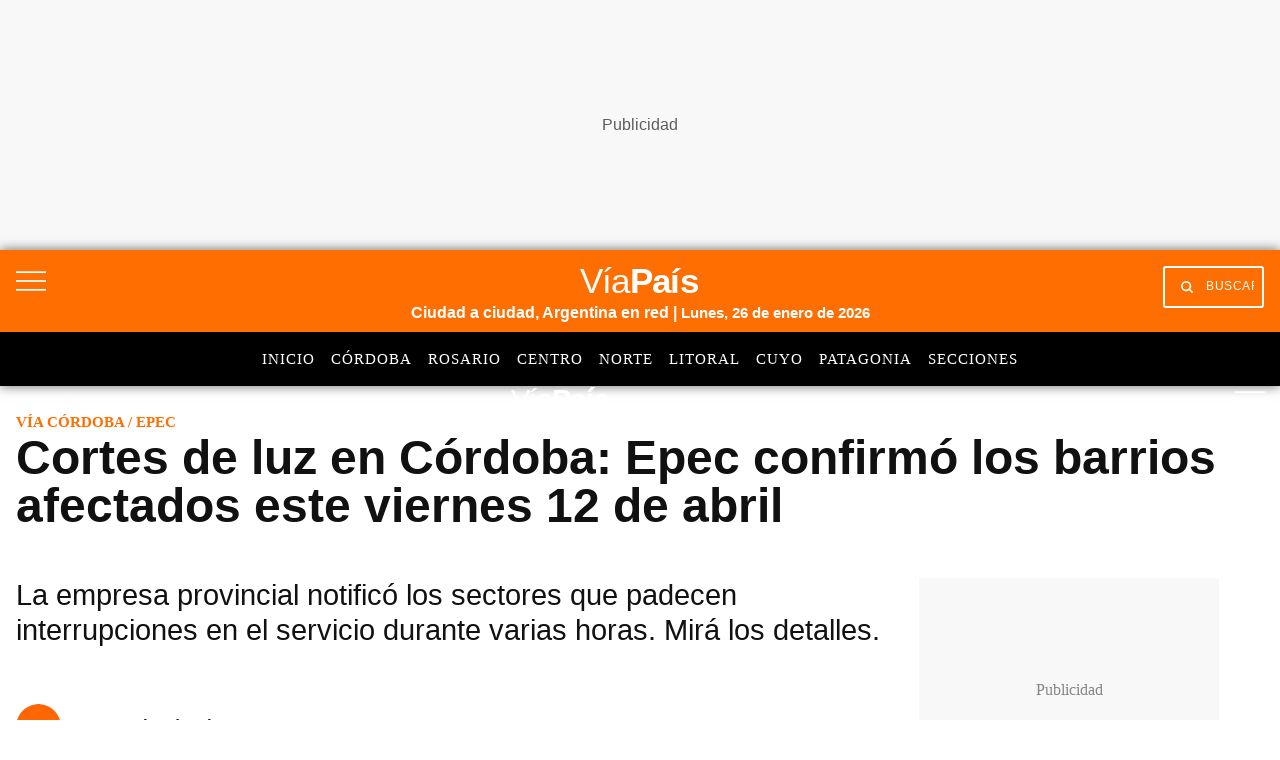

--- FILE ---
content_type: text/html; charset=utf-8
request_url: https://www.google.com/recaptcha/api2/aframe
body_size: 151
content:
<!DOCTYPE HTML><html><head><meta http-equiv="content-type" content="text/html; charset=UTF-8"></head><body><script nonce="dCchRA6o27zLn1Ad5d89kQ">/** Anti-fraud and anti-abuse applications only. See google.com/recaptcha */ try{var clients={'sodar':'https://pagead2.googlesyndication.com/pagead/sodar?'};window.addEventListener("message",function(a){try{if(a.source===window.parent){var b=JSON.parse(a.data);var c=clients[b['id']];if(c){var d=document.createElement('img');d.src=c+b['params']+'&rc='+(localStorage.getItem("rc::a")?sessionStorage.getItem("rc::b"):"");window.document.body.appendChild(d);sessionStorage.setItem("rc::e",parseInt(sessionStorage.getItem("rc::e")||0)+1);localStorage.setItem("rc::h",'1769479119240');}}}catch(b){}});window.parent.postMessage("_grecaptcha_ready", "*");}catch(b){}</script></body></html>

--- FILE ---
content_type: application/javascript; charset=utf-8
request_url: https://fundingchoicesmessages.google.com/f/AGSKWxVQdqDFkeeSr5NozVj-qp8VvaW960touESvqud522cTv_X93X1AY5XsrZ3CKclahmPl2j70yrl_TlDqM7u5O6VqHdKSCaqr4dTFgQ-ieU4NFf5H3U262uZGeweAJ9VLlPQMMgI-6rRtAEFTVmPMQTZiCmFe-7D_9QvBaqgKSZWtNqDf33oRGE4-xRXy/_/commonAD./ads-rectangle._ads_multi._google_ads..adsame-
body_size: -1286
content:
window['a8f725ed-a390-4b7a-b1cc-37487776fdd0'] = true;